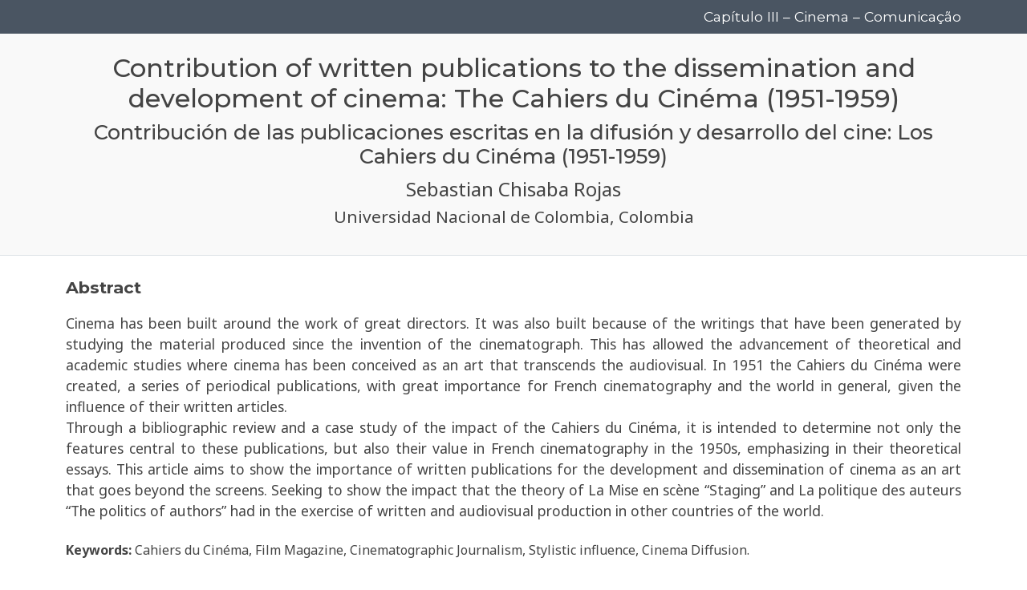

--- FILE ---
content_type: text/html; charset=utf-8
request_url: https://publication.avanca.org/index.php/avancacinema/article/download/324/635?inline=1
body_size: 11199
content:
<!doctype html>
<html>
<head>
<link rel="stylesheet" href="https://publication.avanca.org/plugins/themes/avancacinema/libs/bootstrap-5.3.5/bootstrap.min.css" type="text/css" />
<link rel="stylesheet" href="https://publication.avanca.org/plugins/themes/avancacinema/styles/htmlGalley.css" type="text/css" />

<meta charset="utf-8" />
<!--<title>182</title>-->
</head>
<body>
<span id="top"></span>    
<header class="mb-4 border-bottom">

<div class="capitulo px-3 py-2 bg-primary text-white text-end"><div class="container">Capítulo III – Cinema – Comunicação</div></div>
<div class="px-3 pt-4 pb-3 text-center bg-secondary">
<div class="container">
<h1>Contribution of written publications to the dissemination and development of cinema: The Cahiers du Cinéma (1951-1959)</h1>
<h2>Contribución de las publicaciones escritas en la difusión y desarrollo del cine: Los Cahiers du Cinéma (1951-1959)</h2>

			<p class="autor">Sebastian Chisaba Rojas</p>
			<p class="instituicao">Universidad Nacional de Colombia, Colombia</p>
</div></div>
</header>  

<main class="px-3 mb-5">
	
<div class="container mb-5">
<p class="abstract_titulo">Abstract</p>
<p class="abstract_texto">Cinema has been built around the work of great directors. It was also built because of the writings that have been generated by studying the material produced since the invention of the cinematograph. This has allowed the advancement of theoretical and academic studies where cinema has been conceived as an art that transcends the audiovisual. In 1951 the Cahiers du Cinéma were created, a series of periodical publications, with great importance for French cinematography and the world in general, given the influence of their written articles.<br>
Through a bibliographic review and a case study of the impact of the Cahiers du Cinéma, it is intended to determine not only the features central to these publications, but also their value in French cinematography in the 1950s, emphasizing in their theoretical essays. This article aims to show the importance of written publications for the development and dissemination of cinema as an art that goes beyond the screens. Seeking to show the impact that the theory of La Mise en scène “Staging” and La politique des auteurs “The politics of authors” had in the exercise of written and audiovisual production in other countries of the world.</p>
<p class="keywords"><span class="fw-bold">Keywords:</span> Cahiers du Cinéma, Film Magazine, Cinematographic Journalism, Stylistic influence, Cinema Diffusion.</p>
</div>
<div class="container"> 
			<p class="titulo_I">Introducción:</p>
			<p class="texto">Cuando se habla sobre la historia del cine es inevitable no mencionar al movimiento cinematográfico denominado <em>La Nouvelle vague</em> del cine Francés (Nozal 2004, 1). Este movimiento tuvo origen en un grupo de jóvenes cineastas entre los cuales podemos encontrar a François Truffaut, Jean-Luc Godard, Eric Rohmer, Jacques Rivette y Claude Chabrol, los cuales dieron un vuelco al séptimo arte a finales de los  años cincuenta y durante la década de los sesenta, dado el enfoque que tuvieron en la forma de ver y realizar el cine, reivindicando la figura del director, con las teorías de <em>La Mise en scène</em> (puesta en escena) y <em>La politique des auteurs</em> (la política de autores), como elementos principales al interior de sus películas y también para el análisis crítico del cine.  </p>
			<p class="texto">Este viraje en la forma de concebir el cine generó una ruptura con las dinámicas que se venían desarrollando en la cinematografía francesa con el cine conocido como <em>Cinéma de qualité</em>, el cual fue confrontado y criticado por varios teóricos y realizadores que posteriormente marcarían un antes y un después en la historia del cine realizando películas con un enfoque diferente como <em>Les quatre cents coups</em> (Los 400 golpes) (1959) de François Truffaut, <em>Hiroshima,  mon  amour</em>  (1959)  de  Alain  Resnais y À bout de soufflé (Al final de la escapada) (1960) de Jean-Luc Godard. Cabe resaltar que hay algo en común entre algunos de los directores anteriormente nombrados, aparte de pertenecer a <em>La Nouvelle vague</em>, la gran mayoría de ellos fueron escritores en la revista <em>Cahiers du</em><em> Cinéma</em>.</p>
			<p class="texto">El objetivo de este artículo es mostrar la influencia de las publicaciones escritas para la difusión y el desarrollo del cine como arte, tomando como muestra los <em>Cahiers du Cinéma</em>. Esta revista es una de las más reconocidas por publicar artículos y ensayos con un enfoque teórico que han repercutido en cómo se entendía el cine más allá de lo audiovisual, en la forma en que se hacia el ejercicio de la crítica y en la manera en que se realizaba el cine. </p>
			<p class="texto">Para lograr este objetivo se realizó en primera instancia una revisión de los números publicados entre 1951 a 1959, por ser esta la primera década de existencia de la revista y encontrar en este periodo varios de los artículos más influyentes en la teoría del cine<sup id="1a"><a href="#1">1</a></sup>. Paralelo a esto se realizó una revisión bibliográfica de aquellas publicaciones que refieran a la revista en la década del cincuenta. Se espera que el análisis de esta literatura de indicios sobre la posible influencia de los <em>Cahiers du Cinéma</em> en otras revistas o incluso en movimientos cinematográficos, que llegaron a implementar las teorías de La puesta en escena y La política de autores, tanto en sus escritos, como en sus realizaciones audiovisuales. Se encontraron varios ejemplos de países como Argentina, Brasil, Colombia, Estados Unidos, España, Gran Bretaña, México y Perú, en donde se puede evidenciar que una publicación escrita puede tener repercusiones en la forma en que otros autores se apropian de una idea o un concepto, y posteriormente la incluyen en su obra.</p>
			<p class="texto">Es así como se resalta la importancia de la escritura teórica para el desarrollo y difusión del cine en la medida en que, por medio de artículos y publicaciones, se crea un diálogo directo o indirecto, que abre un canal de comunicación, bien sea para adoptar el mensaje que se emite o para discutir alrededor de este, tal como sucedió con los <em>Cahiers du Cinéma</em>, los cuales cambiaron el sentido en que se analizaba una película, y a su vez transformaron la manera en que se realizaba la crítica cinematográfica y el cine.</p>
			<p class="titulo_I">Desarrollo</p>
			<p class="texto">Como antecedente de los <em>Cahiers</em>, se encuentra <em>La Revue de Cinema</em> (1928-1948), revista francesa dedicada al cine, la cual, antes de su cierre definitivo,  André Bazin, crítico y teórico del cine, hacia parte de la redacción. En 1951 Bazin funda la revista <em>Cahiers du Cinéma</em> como cabeza del equipo editorial junto con Jacques Doniol-Valcroze y Joseph-Marie Lo Duca (Witt, Temple, y Tauris 2004, 177).</p>
			<p class="texto">La revista surge en medio de la fascinación por el cine, o mejor conocida como la cinefilia, y el establecimiento de cine clubes a lo largo de toda Francia (Murias 2015,17), en los que no solo se visualizaba una y otra vez una película, sino que, se debatía y reflexionaba alrededor de esta, generándose una discusión que llevaría al quehacer del cinéfilo a un acto que trascendía más allá del ocio y del disfrute de ver un <em>film</em>, el de opinar y escribir. </p>
			<p class="texto">Fruto de estas reflexiones y pensamientos surge la necesidad de transmitir estas ideas y es aquí donde los <em>Cahiers du Cinéma</em> emergen para suplir esta necesidad de comunicar el punto de vista de críticos y cinéfilos respecto a las películas que visualizaban (Murias 2015, 34). Este acto comunicativo se consumó a través de la palabra escrita y los textos publicados por la revista en los que se transmitía las ideas y percepciones alrededor del cine de sus escritores.</p>
			<p class="texto">Los <em>Cahiers du Cinéma</em> son conocidos como una de las publicaciones con más trascendencia en el cine, este reconocimiento surge en parte a las ideas expuestas en los artículos publicados por la revista. Tal como lo menciona Nates Ronit en su artículo “<em>Cahiers du Cinéma</em>: Palabra autorizada” (2009), <em>Cahiers du Cinéma</em> es una de las revistas con más prestigio a nivel mundial, pues esta “expresaba en sus líneas una mirada crítica y renovadora sobre el cine de su propia época” (Nates 2009, 23). Por otra parte, Richard Neupert en su libro <em>A History of the French New Wave Cinema</em> cita a Jim Hillier para denotar la importancia de la revista y de su contenido:</p>
			<p class="texto_citacao">Jim Hillier afirma que una de las razones por las que <em>Cahiers</em> era tan importante era que seguía siendo relativamente apolítica, una postura que encajaba con las tendencias predominantes en la cultura occidental a finales de la década de 1950<sup id="2a"><a href="#2">2</a></sup>. (Neupert 2007, 32).</p>
			<p class="texto">Estas “miradas críticas” y “posturas intelectuales” se pueden ver reflejadas en la estructura editorial que la revista fue definiendo durante los primeros años de edición. A pesar de que los <em>Cahiers du cinéma</em> tienen diversas secciones, de las cuales se puede destacar dos de estas por ser constantes durante todos los números examinados. Por un lado está la llamada <em>Les films</em>, dedicada a la crítica cinematográfica y a la reseña de películas, en la cual se da la información de quien fue el director y gran parte del equipo de trabajo, así como también el año en que esta fue estrenada aparte de otra información adicional de interés, y claramente la crítica de opinión del escritor del artículo; y, por el otro, se encuentra una sección, sin un nombre definido, pero que se caracteriza por estar al inicio de la revista y donde se ubican los artículos y ensayos sobre teoría cinematográfica y reflexiones sobre el cine<sup id="3a"><a href="#3">3</a></sup>.</p>
			<p class="texto">Es en esta sección se han publicado algunos de los artículos más relevantes para la teorización del cine y que han generado una fuerte repercusión en cómo se ve, se entiende, y se escribe sobre el cine. Algunos de los artículos más destacados son “Une certaine tendence du cinéma francaise”, de François Truffaut (1954), y “Les lecteurs des ‘Cahiers’ y et la politique des auteurs”, de Éric Rohmer (1956), en los que se postulan dos de las teorías más influyentes de la década de 1950 para el cine: <em>La Mise en scène</em> (puesta en escena) y <em>La politique des auteurs</em> (la política de autores). Por lo tanto en esta sección se encuentran los artículos de interés de esta investigación para hablar de la importancia de la revista y de las publicaciones escritas.</p>
			<p class="texto">El proceso de comunicación a través de la escritura de opiniones y teorías que giran en torno al cine se dio por medio de la revista, surgen asi publicaciones que marcarían historia, no solo en los <em>Cahiers du Cinéma</em>, sino en la cinematografía en general, un ejemplo de esto es el artículo publicado por François Truffaut en Enero de 1954 en la edición número 31 de Cahiers du Cinéma titulado <em>Une certaine tendence du cinéma francaise</em> “Una cierta tendencia del cine francés”, en el que realiza una crítica al cine que se venía realizando en Francia porque hacía uso del teatro y la literatura sin llegar a proponer nada innovador ni generar un lenguaje que fuera propio al cine y el cual era llamado <em>Cinéma de qualité</em> (Truffaut 1954). Además, en este artículo Truffaut da indicios de lo que sería nombrado unos años más adelante como la teoría de <em>La Mise en scène</em> y <em>La politique des</em><em> auteurs</em>.</p>
<div class="row my-3">
<div class="col"><img class="img-fluid" src="https://publication.avanca.org/index.php/avancacinema/article/download/324/version/324/635/2869/182-01.jpg" alt="" />
<p class="legenda-imagem">Figura 1 - Cubierta de la revista Cahiers du Cinéma N° 31 (1954)</p>
</div>
</div>
			<p class="texto">Posterior a este artículo, que causó revuelo entre el mundo del cine, se publicó en la edición número 63 de los <em>Cahiers du Cinéma</em>, los primeros postulados de La política de autores, publicados en un artículo de Éric Rohmer titulado <em>Les lecteurs des ‘Cahiers’ y et la politique des auteurs</em> (Los lectores de los <em>‘Cahiers’</em> y la política de los autores), en el que sienta una postura donde realza la figura del director por encima de la obra misma, así como lo dice en su artículo Rohmer, “Lo que quedan no son obras, son autores” (Rohmer 1956, 55) para referirse a la importancia de la visión que el director o mejor dicho, en palabras de Rohmer, el autor, deja en la película. </p>
			<p class="texto">En abril del siguiente año se publica un artículo de André Bazin en el número 70 de la revista, este lleva por nombre <em>De la politique des auteurs</em> (De la política de los autores), en el que sale en defensa de los postulados de Rohmer y Truffaut respecto a esta teoría, concretando así la postura de la redacción de <em>Cahiers du Cinéma</em> que la llevaría a generar un cambio en el cine por medio de sus artículos teóricos. En el ocaso de sus días André Bazin había erigido una de las revistas más influyentes para la cinematografía mundial en 1958 (Neupert 2007, 32), debido a su fallecimiento, Éric Rohmer pasaría a ser el principal editor de la revista, manteniendo las posturas ideológicas que defendían los <em>Cahiers du Cinéma</em> en la siguiente década.</p>
			<p class="texto">Sin embargo, los postulados de la revista no se quedaron solo en Francia, estas teorías lograron traspasar las fronteras francesas generando una diáspora ideológica alrededor del cine en otras partes del mundo. La trascendencia de la revista logró impactar por medio de la teoría dispuesta en sus artículos en la forma de concebir el cine en diferentes regiones, un ejemplo de esto es lo que nos cuenta Richard Neupert en su libro <em>A History of the French New Wave Cinema</em>, publicado en el 2007 cuando cita a Jean Douchet, con su libro <em>French New Wave</em>, de 1991, donde muestra el impacto que tenía la revista entre los realizadores de cine norteamericanos para finales de los años cincuenta, en la que claramente se había establecido un vínculo entre los dos países alrededor de la revista:</p>
			<p class="texto_citacao">La reputación de <em>Cahiers du Cinéma</em> comenzó a crecer. En Hollywood, la reseña se convirtió en una lectura esencial y Fritz Lang, Joseph Mankiewicz, Samuel Fuller y Nicholas Ray a menudo posaban para fotografías con una copia de la revista en la mano. (Neupert 2007, 30)</p>
			<p class="texto">Adicional a esto Jim Hillier en su libro <em>Cahiers du Cinéma. The 1950s: Ne</em><em>o-R</em><em>ealism, Hollywood, New Wave</em>, publicado en 1985, resalta el impacto que tuvo la revista en la cinematografía extranjera gracias a los artículos de teoría y crítica publicados en la revista que abrían un espacio para generar una discusión en torno al cine, dado que desde que la revista emitió su postura en defensa de <em>La politique des auteurs</em> (Rohmer 1956; Bazin 1957), dio de que hablar alrededor del mundo en la década de 1950 y de 1960 contribuyendo a la reflexión del quehacer cinematográfico en otros países tal como lo afirma Hillier:</p>
			<p class="texto_citacao">No hay duda de que Cahiers, y los diversos debates que estimuló en Gran Bretaña y Estados Unidos, provocaron cambios significativos en las actitudes hacia el cine, en particular el cine estadounidense, no solo entre críticos y teóricos, sino también más ampliamente (y no menos importante entre los cineastas). (Hillier 1985, 11) </p>
			<p class="texto">Este tipo de posturas atrajo no solo la atención de los interesados por el cine en Estados unidos o en otras partes de Europa, los ecos de la revista por medio de sus publicaciones escritas llegaron a retumbar hasta varias regiones de América Latina. Uno de los principales casos es el de la revista peruana <em>Hablemos de cine</em>, lanzada en 1965 y que durante 20 años publico 77 ediciones. En un libro publicado por Jeffrey Middents en el 2009 llamado <em>Writing National Cinema: Film Journals and Film Culture in Perú</em>, en donde realiza un estudio del cine peruano y resalta la importancia que tuvo la crítica cinematográfica en la construcción del cine de este país. </p>
			<p class="texto">En su libro expone el caso de <em>Hablemos de cine</em>, en donde señala una hegemonía por el ejercicio de la crítica y la escritura europea; para los escritores de la revista uno de los principales referentes fue la revista española <em>Film ideal</em>, que como afirma Middents en su libro estaba influenciada por <em>Cahiers du Cinéma</em>. El autor describe una posible red de influencia indirecta en la pluma de los escritores de <em>Hablemos de cine</em>, que venía desde Francia y que en sus textos defendían en cierta medida los postulados de <em>La Mise en scène</em> y <em>La politique des auteurs</em> en su forma de escribir crítica y teoría cinematográfica (Middents 2009, 50).</p>
			<p class="texto">Reforzando este hecho, encontramos en el trabajo académico de Moises Fernando Contreras Zanabria titulado <em>Construyendo un cine nacional: los cineastas y críticos de cine de la década de 1960</em>, el gobierno de Juan Velasco Alvarado y la ley de cine n°19327, 1960-1975, del año 2018, expone un amplio desarrollo sobre la historia de la cinematografía peruana, en donde resalta la importancia de <em>Hablemos de cine</em> y afirma que:</p>
			<p class="texto_citacao">En términos editoriales y de contenido, Hablemos de cine se inspiró en la influyente revista francesa Cahiers du Cinéma de quienes los jóvenes cinéfilos se consideraban «como hijos» (Contreras Zanabria 2018, 59)</p>
			<p class="texto">Similar al ejemplo anterior, es el caso de la efímera revista Mexicana de inicios de la década de 1960 llamada Nuevo cine en el que Asier Aranzubia en su artículo Nuevo Cine (1961-1962) y el nacimiento de la cultura cinematográfica mexicana moderna, publicado en 2011, describe la influencia que tuvo <em>Cahiers du Cinéma</em> en la revista Mexicana, respecto a las ideas que se transmitían, tal como lo es <em>La politique des auteurs,</em> así como también resalta que:</p>
			<p class="texto_citacao">“…a Nuevo Cine le cabrá el honor de introducir en el México de los años sesenta esa nueva manera pensar y escribir sobre cine que desde mediados de la década de 1950 ensayan, como es bien sabido, André Bazin y sus discípulos en los Cahiers du Cinéma (Aranzubia 2011, 102). </p>
			<p class="texto">Adicional a lo anterior, David Oubiña en su artículo del 2016 titulado “Una política de autores para Latinoamérica. (Nuevos cines y nueva crítica: Argentina, Brasil, México en los sesenta)”, destaca la figura del director como el autor de la obra, citando claramente las teorías planteadas por los <em>Cahiers du Cinéma</em>, y como estas impactaron en la cinematografía de América latina, indicando que “En 1963, García Riera publica El cine mexicano. Influenciado por las teorías de Cahiers, el libro es una historia crítica organizada alrededor de los directores” (Oubiña 2016, 355). En este texto también hace un estudio de un caso argentino mencionando la <em>Revista Tiempo de Cine</em>, afirmando que:</p>
			<p class="texto_citacao">Se trata, entonces, de una apropiación muy parcial de la política de los autores. Esta misma versión localista de los postulados de Cahiers se advierte en la revista Tiempo de cine, que circuló entre 1960 y 1968 y acompañó a las películas de la Generación del 60.(Oubiña 2016, 350)</p>
			<p class="texto">Oubiña hace una recopilación sobre la política de autor, la cual resulta ser un elemento central que se alineo con las necesidades de la región y contribuyo a que emergiera un “cine nuevo y revolucionario” como lo fue el caso de la cinematografía brasilera con su movimiento <em>Cinema novo</em> (Oubiña 2016, 358).</p>
			<p class="texto">A lo largo de toda la región de América latina se encuentran varios casos donde se acogen las teorías de los <em>Cahiers du Cinéma</em>, Colombia no fue la excepción, en un artículo publicado por Ramiro Arbelaez, en 2006, titulado “Revista Ojo al Cine: una mirada treinta años después”, Arbelaez relata cómo siendo uno de los fundadores de la revista <em>Ojo al cine </em>la cual tuvo tan solo 4 ediciones entre 1974 y 1976, encuentra una posible influencia de los <em>Cahiers du Cinéma</em>, por medio de la revista peruana <em>Hablemos de cine</em>, tanto en el <em>Cine Club de Cali</em>, como en la revista posteriormente, afirmando en su texto:</p>
			<p class="texto_citacao">En el Cine Club de Cali primaba el cine de autor, pero también el redescubrimiento del cine europeo, norteamericano y latinoamericano con la ayuda de la revista peruana Hablemos de Cine y de Cahiers du Cinéma, que leíamos indirectamente a través de la primera  (Arbelaez 2006, 3)</p>
			<p class="texto">En el mismo texto se menciona la dificultad en la recolección de material escrito que había para la época en su país, así como también sobre la influencia que tenía la revista <em>Hablemos de cine</em> de los <em>Cahiers du Cinema</em>, tal como lo relata:</p>
			<p class="texto_citacao">Nuestra guía estética, además de las mismas películas que perseguíamos como ratas de distribuidora para poder verlas en el cineclub, eran unas pocas revistas y unos pocos libros que se conseguían en ese momento. Actuábamos también guiados por nuestra propia intuición, confiados en que nuestros amigos de la revista ‘Hablemos de Cine’, que tenía una evidente influencia cahierista nos llevaran a buen puerto. (Arbelaez 2006, 5)</p>
			<p class="texto">Como se observa en los ejemplos anteriormente expuestos, es posible llegar a detectar un cierto patrón para medir la incidencia y el impacto que pueden tener las publicaciones escritas en la difusión y desarrollo del cine, esto a través de la implementación de teorías e ideas, tal como se dio con los postulados de <em>Cahiers du Cinéma</em> con <em>La Mise en scène</em> y <em>La politique des auteurs</em>, que llegarían a otras regiones del mundo por medio de sus textos, divulgando teorías cinematográficas que contribuirían a la difusión del cine más allá de las pantallas.</p>
			<p class="texto">Dado a que no se sabe con certeza si los ejemplares de <em>Cahiers du Cinéma</em> llegaban a otras partes del mundo o algún indicio de una distribución o flujo constante adicional al mencionado anteriormente, en que algunos directores de Hollywood salían en fotos con la revista en mano; uno de los mecanismo para medir o establecer las influencias, vínculos o diálogos entre académicos, autores, críticos, teóricos o realizadores en torno al cine es por medio del contenido en las publicaciones de artículos y revistas.</p>
			<p class="texto">Un claro ejemplo es los <em>Cahiers du cinema</em>, se puede llegar a medir el impacto que tuvo la revista en la década de 1950 e inicios de 1960 en el cine, analizando la forma en la que se escribía crítica y teoría cinematográfica en otras partes del mundo, así como también en las perspectivas de los realizadores de cine, esto en la medida en que incluían los postulados teóricos expuestos por la revista y la manera de analizar el cine que tenían los autores de <em>Cahiers du Cinéma</em> y como las revistas extranjeras incluían dentro de sus textos, las teorías o ideas de los franceses, es así como se podría llegar a establecer una influencia, bien sea directa o indirecta, tal como paso con la revista Hablemos de cine en Perú, la revista <em>Nuevo cine</em> en México, la revista <em>Tiempo de cine</em> en Argentina, la revista <em>Ojo al cine</em> en Colombia y la revista <em>Film idea</em> en España que en el ejercicio de su crítica y su quehacer literario incorporaba los postulados teóricos expuestos en <em>Cahiers du</em><em> Cinéma</em>.</p>
			<p class="titulo_I">Conclusión y Retos futuros</p>
			<p class="texto">El cine no solo se ha difundido por medio de las obras cinematográficas y el material audiovisual que se ha generado, una parte vital para que este pueda ser estudiado es lo que se reflexiona y se escribe sobre él, es así como vemos pertinente la escritura teórica, académica o ensayística para el cine, que es fundamental para crear un diálogo con el pensamiento de otras personas y establecer por medio de este, conexiones y relaciones que posteriormente llevaran a la difusión del conocimiento sobre el cine. La construcción del diálogo entre escritor y lector, se vuelve una pieza fundamental para crear una discusión y una disertación alrededor de la cinematografía por medio de las publicaciones escritas (Valery 2000,42), ejemplo de esto es como <em>Cahiers du Cinéma</em> lo ha realizado, transmitiendo sus teorías en las que ha resaltado la importancia de los autores, pero no solo de las películas que estos realizan, sino también la importancia de los escritores que reflexionan y escriben sobre las obras audiovisuales y el cine .</p>
			<p class="texto">Así fue como la revista empezó a abrirse un espacio en el campo de la teoría cinematográfica a finales de la década de 1950, pero aún más importante, empezó a impactar en el modo de analizar y de realizar el cine, esto por medio de la palabra escrita. Siendo esta una de las afrontas más importantes de la revista; en un arte, donde lo que se privilegia  son las imágenes y lo que se escucha, la escritura comienza a generar dinámicas entre los lectores que llevan a repensar la cinematografía, y en la forma en que se le da difusión al cine y a sus películas, que van más allá de ser una simple pieza de entretenimiento, estas empiezan a ser vistas como una obra de arte realizada por un autor que comunica su forma de ver el mundo a través del mensaje de su película.</p>
			<p class="texto">Artículos como “Une certaine tendence du cinéma francaise”, “Les lecteurs des ‘Cahiers’ y et la politique des auteurs” y “De la politique des auteurs”, que contienen ideas trascendentales y fueron publicados en <em>Cahiers du Cinéma</em> en la de cada de 1950, revolucionaron la forma de ver y analizar el cine con <em>La Mise en scène</em> y <em>La politique des auteurs</em>. En este sentido podemos observar como las publicaciones escritas pueden llegar a contribuir a la difusión del cine como un arte que va más allá de las pantallas, ya que por medio de textos y ensayos, el pensamiento cinematográfico tuvo la oportunidad de expandirse alrededor del mundo, así como también con las películas que realizarían posteriormente los miembros de <em>La Nouvelle vague</em> por medio de su obra aplicaban las teorías y posturas publicadas en la revista (Neupert 2007).</p>
			<p class="texto">En una futura investigación sería interesante el estudio exclusivo del apartado de la revista <em>Les films</em>, dado que en este artículo no se tuvo en consideración esta sección. Es muy importante para el ejercicio de la crítica enfocado a películas puntuales, esta sección se podrá analizar con el fin de determinar algunos datos y estadísticas sobre la filmografía que trataba la revista, y la tipología de películas que eran de consideración para la editorial, definiendo qué cinematografía tanto en género, como de qué países y de qué autores eran las predilectas de la revista en su etapa inicial, adicional a esto se podría ampliar el estudio a cómo la crítica expuesta en estos artículos pudo llegar a impactar a los realizadores de las películas, estudiando la posible influencia de las publicaciones escritas sobre crítica cinematográfica en los realizadores de cine, por medio de entrevistas o textos publicados por los mismos realizadores de manera posterior.</p>
			<p class="titulo_II mt-3">Notas finales </p>
			<p class="notas_finais"><sup id="1"><a href="#1a">1</a></sup>A la fecha Los <em>Cahiers du Cinéma</em> siguen publicándose. </p>
			<p class="notas_finais"><sup id="2"><a href="#2a">2</a></sup>Traducción propia, así como demás las demás citas textuales en el texto han sido traducidas por el autor</p>
			<p class="notas_finais"><sup id="3"><a href="#3a">3</a></sup>En términos contemporáneos de la revista académica, podría referirse a esta sección como de “artículos de investigación” por presentarse allí aquellos documentos teóricos o de investigación que generen “un aporte al campo disciplinar”. Sin embargo, se debe tener cuidado de no caer ni en un anacronismo ni en un error categorial al hablar así de los <em>Cahiers du cinéma</em>, puesto que la revista no se ve a sí misma como una revista científica (<em>journal</em>) y deberá estudiarse a profundidad si quienes editan la revista y quienes publican en ella conciben el cine como arte o disciplina.</p>
			<p class="titulo_II mt-3">Bibliografía</p>
			<p class="bibliografia">Aranzubia, Asier. 2011. “Nuevo Cine (1961-1962) y el nacimiento de la cultura cinematográfica mexicana moderna”. Dimensión Antropológica 52: 101–21. <a href="http://www.dimensionantropologica.inah.gob.mx/?p=6893" target="_blank">http://www.dimensionantropologica.inah.gob.mx/?p=6893</a>.</p>
			<p class="bibliografia">Arbelaez, Ramiro. 2006. “Revista Ojo al Cine: una mirada treinta años después”. Revista Nexus Comunicación 1 (diciembre): 7. <a href="https://doi.org/10.25100/nc.v0i2.4774" target="_blank">https://doi.org/10.25100/nc.v0i2.4774</a>.</p>
			<p class="bibliografia">Bazin, André. 1957. “De la politique des auteurs”. Cahiers du Cinéma N° 70: 2-12.</p>
			<p class="bibliografia">Contreras Zanabria, Moises Fernando. 2018. “Construyendo un cine nacional: los cineastas y críticos de cine de la década de 1960, el gobierno de Juan Velasco Alvarado y la ley de cine n°19327, 1960-1975”. Pontificia Universidad Catolica del Perú.</p>
			<p class="bibliografia">Higbee, Will, y Sarah Leahy. 2011. Studies in French Cinema: UK perspectives, 19852010. Bristol, Reino Unido: Intellect Books Ltd.</p>
			<p class="bibliografia">Hillier, Jim. 1985. Cahiers du Cinema. The 1950s: Neo-Realism, Hollywood, New Wave. Cambridge, Massachusetts.</p>
			<p class="bibliografia">Middents, Jeffrey. 2009. Writing National Cinema: Film Journals and Film Culture in Peru. Hanover, Estados Unidos: Dartmouth College Press.</p>
			<p class="bibliografia">Murias, Anaid Diz. 2015. “La Nouvelle Vague (1959-1969). Un vacíado referencial de su filmografía.” Universidad de Barcelona.</p>
			<p class="bibliografia">Nates, Ronit E. 2009. “Cahiers du cinema: Palabra autorizada”. Creación y Producción en Diseño y Comunicación [Trabajos de estudiantes y egresados], núm. 24: 120.</p>
			<p class="bibliografia">Neupert, Richard. 2007. A History of the French New Wave Cinema. Madison, Estados unidos: University of Wisconsin Press. </p>
			<p class="bibliografia">Nozal, Teresa. 2004. “La ‘Nouvelle Vague’ vista desde un siglo nuevo”. Filmhistoria online 14 (1): 5. <a href="https://revistes.ub.edu/index.php/filmhistoria/article/view/12526" target="_blank">https://revistes.ub.edu/index.php/filmhistoria/article/view/12526</a></p>
			<p class="bibliografia">Oubiña, David. 2016. “Una política de autores para Latinoamérica. (Nuevos cines y nueva crítica: Argentina, Brasil, México en los sesenta)”. Kamchatka. Revista de análisis cultural 8 (Diciembre): 347-361. <a href="https://doi.org/10.7203/KAM.8.9022" target="_blank">https://doi.org/10.7203/KAM.8.9022 </a></p>
			<p class="bibliografia">Rohmer, Éric. 1956. “Les lecteurs des ‘Cahiers’ et la politique des auteurs”. Cahiers du Cinéma N° 63: 54-59.</p>
			<p class="bibliografia">Truffaut, François. 1954. “Une certaine tendence du cinéma français”. Cahiers du Cinéma N° 31: 15-30.</p>
			<p class="bibliografia">Valery, Olga. 2000. “Reflexiones sobre la escritura a partir de Vygotsky”. Educere 3 (9): 38–43. <a href="https://www.redalyc.org/articulo.oa?id=35630908" target="_blank">https://www.redalyc.org/articulo.oa?id=35630908</a></p>
			<p class="bibliografia">Witt, Michael, Michael Temple, y I B Tauris. 2004. The French Cinema Book. Basingstoke, Reino Unido: Palgrave Macmillan.</p>
</div>
</main>
<footer class="py-4 bg-info border-top text-center text-white"><div class="container"><p>© AVANCA | CINEMA 2021</p><p><a href="#top">Back to top</a></p></div></footer>	
</body></html>


--- FILE ---
content_type: text/css
request_url: https://publication.avanca.org/plugins/themes/avancacinema/styles/htmlGalley.css
body_size: 104
content:
@import url("fonts.css");
@import url("variables.css");
@import url("typography.css");
@import url("htmlArticle-style.css");

